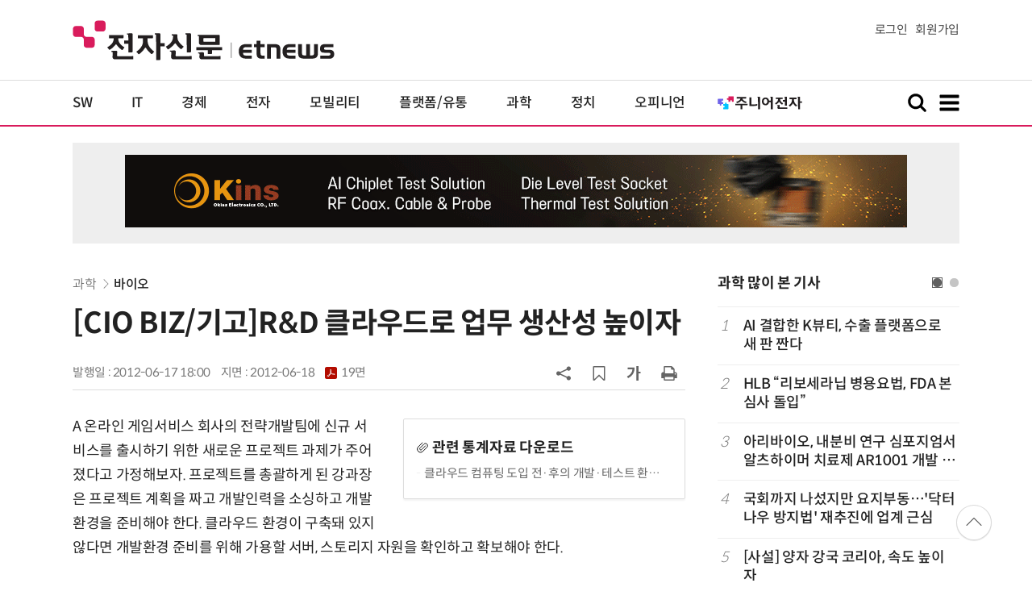

--- FILE ---
content_type: text/html; charset=UTF-8
request_url: https://www.etnews.com/201206150135
body_size: 53460
content:
<!DOCTYPE html>
<html lang="ko">
<head>
	<meta http-equiv="Content-Type" content="text/html; charset=UTF-8" />
	<meta name="viewport" content="width=device-width">
    <title>[CIO BIZ/기고]R&D 클라우드로 업무 생산성 높이자 - 전자신문</title>
	<link rel="canonical" href="https://www.etnews.com/201206150135" />
	<link rel="alternate" media="only screen and (max-width: 640px)"  href="https://m.etnews.com/201206150135">
	<meta http-equiv="Expires" content="-1">
    <meta http-equiv="Pragma" content="no-cache">
    <meta http-equiv="Cache-Control" content="no-cache">
    <meta http-equiv="X-UA-Compatible" content="IE=edge">
	<!--[if IE]><meta http-equiv='X-UA-Compatible' content='IE=edge,chrome=1'><![endif]-->
    <meta name="robots" content="all">
    <meta name="author" content="www.etnews.com">
    <meta name="copyright" content="Copyright &copy; Electronic Times Internet. All Right Reserved.">
    <meta name="keywords" content="전자신문,전자신문인터넷,Etnews,Etnews.com,뉴스,News,속보,방송,연예,통신,SW,바이오,소재,부품,과학,전자,자동차,경제,금융,산업,정책,글로벌,리포트,동영상,">
    <meta property="fb:app_id" content="1425291491111655">
	<meta name="format-detection" content="telephone=no">
	    <meta property="og:type" content="article" />
    <meta property="og:site_name" content="미래를 보는 창 - 전자신문">
    <meta property="og:url" content="https://www.etnews.com/201206150135?SNS=00002">
    <meta property="og:image" content="https://img.etnews.com/cms/uploadfiles/afieldfile/2012/06/15/289911_20120615134122_108_0001.jpg" />
    <meta property="og:title" content="[CIO BIZ/기고]R&amp;D 클라우드로 업무 생산성 높이자">
    <meta property="og:description" content="">
    <meta property="og:category" content="industry">
    <meta property="dable:image" content="https://img.etnews.com/cms/uploadfiles/thumbnail/2012/06/17/289911_20120615134122_108i.jpg">
	<meta property="dable:item_id" content="201206150135">
	<meta property="dable:author" content="안호천 기자">
    <meta name="twitter:card" content="summary_large_image">
    <meta name="twitter:url" content="https://www.etnews.com/201206150135?SNS=00001">
    <meta name="twitter:site" content="@imetnews">
    <meta name="twitter:image:src" content="https://img.etnews.com/cms/uploadfiles/afieldfile/2012/06/15/289911_20120615134122_108_0001.jpg">
    <meta name="twitter:title" content="[CIO BIZ/기고]R&amp;D 클라우드로 업무 생산성 높이자">
    <meta name="twitter:domain" content="etnews.com">
    <meta name="twitter:description" content="">
    <meta name="url" content="https://www.etnews.com/201206150135">
    <meta name="title" content="[CIO BIZ/기고]R&amp;D 클라우드로 업무 생산성 높이자">
    <meta name="description" content="미래를 보는 창 - 전자신문">
    <meta name="news_keywords" content="">
    <meta name="DC.date.issued" content="2012-06-17">
	<!-- aicon  추가-->
	<meta content="201206150135" property="aicon:item_id">
    <meta property="aicon:image" content="https://img.etnews.com/cms/uploadfiles/thumbnail/2012/06/17/289911_20120615134122_108i.jpg">
	<!-- 아이템 작성자(기자명) (필수) -->
	<meta content="안호천" property="aicon:author">
	<!-- 아이템 카테고리 -->
	<meta content="과학" property="article:section"> <!-- 메인 카테고리 (필수) -->
	<!-- 아이템 작성일(ISO 8601) (필수) -->
	<meta content="2012-06-17T18:00:00+09:00" property="article:published_time"> <!-- 예(한국시간 오후 1:20) -->
	<script>var ART_CODE = "201206150135";</script>
	<!-- Google Tag Manager -->
	<script id="et_tm_head">(function(w,d,s,l,i){w[l]=w[l]||[];w[l].push({'gtm.start':
	new Date().getTime(),event:'gtm.js'});var f=d.getElementsByTagName(s)[0],
	j=d.createElement(s),dl=l!='dataLayer'?'&l='+l:'';j.async=true;j.src=
	'https://www.googletagmanager.com/gtm.js?id='+i+dl;f.parentNode.insertBefore(j,f);
	})(window,document,'script','dataLayer','GTM-P8B2ZWL');</script>
	<!-- End Google Tag Manager -->
    <link rel="shortcut icon" href="https://img.etnews.com/2019/mobile_et/images/favicon.png" />
    <link rel="alternate" type="application/rss+xml" title="etnews.com [RSS]" href="http://rss.etnews.com/" />
	<link rel="stylesheet" type="text/css" href="https://img.etnews.com/2024/etnews/css/common.css?1769764797">
    <link rel="stylesheet" type="text/css" href="https://img.etnews.com/2024/etnews/css/view.css?1769764797"/>
    <link rel="stylesheet" type="text/css" href="https://img.etnews.com/2022/etnews/css/slick.css?1769764797"/>
	<script type="text/javascript"> var submenu_code = "";</script>
	<script type="text/javascript" src="https://img.etnews.com/2022/etnews/js/jquery-3.6.0.min.js"></script>
	<script type="text/javascript" src="https://www.etnews.com/static/js/common.js?1769764797" defer="" charset="utf-8"></script>
	<!--[if lt IE 9]>
	<script src="https://img.etnews.com/2016/etnews/js/html5shiv.js"></script>
	<![endif]-->
    <script type="text/javascript" src="https://img.etnews.com/2022/etnews/js/jquery.cookie.js"></script>
	<script type="text/javascript" src="/static/js/article.js?t=1769764797"></script>
	<script type="text/javascript" src="https://img.etnews.com/2022/etnews/js/slick.min.js"></script>
	<script type="text/javascript" src="https://compass.adop.cc/assets/js/adop/adopJ.js?v=14"></script>
	<script type="text/javascript">articleCount('201206150135', '', '');</script>
	<script type="text/javascript">articleCount2('201206150135', '', '', '3.145.12.82', 'Mozilla/5.0 (Macintosh; Intel Mac OS X 10_15_7) AppleWebKit/537.36 (KHTML, like Gecko) Chrome/131.0.0.0 Safari/537.36; ClaudeBot/1.0; +claudebot@anthropic.com)', '%2F201206150135');</script>
	<script type="text/javascript"> $(function(){ getRelated('201206150135'); }); </script>
	<script type="text/javascript" src="//send.mci1.co.kr/delivery/js/31681456/23055687568" async></script>
	<script type="text/javascript">
		document.querySelector('meta[name=referrer]');
	</script>
	<!-- Dable 스크립트 시작 / 문의 media@dable.io -->
	<script>
	(function(d,a,b,l,e,_) { d[b]=d[b]||function(){(d[b].q=d[b].q||[]).push(arguments)};e=a.createElement(l); e.async=1;e.charset='utf-8';e.src='//static.dable.io/dist/plugin.min.js'; _=a.getElementsByTagName(l)[0];_.parentNode.insertBefore(e,_); })(window,document,'dable','script'); dable('setService', 'etnews.com'); dable('sendLogOnce'); 
	</script>
	<!-- Dable 스크립트 종료 / 문의 media@dable.io -->

</head>
<body>
	<!-- Google Tag Manager (noscript) -->
	<noscript><iframe id="et_tm_body" src="https://www.googletagmanager.com/ns.html?id=GTM-P8B2ZWL" height="0" width="0" style="display:none;visibility:hidden"></iframe></noscript>
	<!-- End Google Tag Manager (noscript) -->
	<!-- 동영상ad -->
	<script src="//ad.doorigo.co.kr/cgi-bin/PelicanC.dll?impr?pageid=0Hvd&out=copy"></script>
  <!-- 헤더 부분 : 시작 -->
	<header>
      <div class="nav_head">
        <div class="wrap">
          <h1 class="logo"><a href="https://www.etnews.com" title="전자신문"><img src="https://img.etnews.com/2024/etnews/images/logo_etnews.svg"></a></h1>
          <div class="nav_member">
            <a href="https://member.etnews.com/member/login.html?return_url=https://www.etnews.com">로그인</a><a href="https://member.etnews.com/member/join_index.html">회원가입</a>
          </div>
        </div>
      </div>
			
      <nav>
        <div class="wrap">
          <h1 class="logo_scroll"><a href="https://www.etnews.com" title="전자신문"><img src="https://img.etnews.com/2024/etnews/images/logo_et.svg"></a></h1>
		  <div class="nav_article_title" id="scroll_title"></div>
          <ul class="nav" id="scroll_nav">
            <li><a href="https://www.etnews.com/news/section.html?id1=04">SW</a></li>
            <li><a href="https://www.etnews.com/news/section.html?id1=03">IT</a></li>
            <li><a href="https://www.etnews.com/news/section.html?id1=02">경제</a></li>
            <li><a href="https://www.etnews.com/news/section.html?id1=06">전자</a></li>
            <li><a href="https://www.etnews.com/news/section.html?id1=17">모빌리티</a></li>
            <li><a href="https://www.etnews.com/news/section.html?id1=60">플랫폼/유통</a></li>
   		    <li><a href="https://www.etnews.com/news/section.html?id1=20">과학</a></li>
            <li><a href="https://www.etnews.com/news/section.html?id1=22">정치</a></li>
            <li><a href="https://www.etnews.com/news/opinion.html">오피니언</a></li>
			<li class="outlink"><a href="https://jr.etnews.com/" target="_blank"><img src="https://img.etnews.com/2024/junior/images/logo_jr_menu.svg"></a></li>
          </ul>
          <div class="search_and_fullmenu">
            <div class="fullmenu_button">
              <a href="javascript:void(0)" class="search_show" id="search_show">
                <img class="search_btn search_show" src="https://img.etnews.com/2024/etnews/images/search.svg" alt="검색창 열기">
              </a>
              <a href="javascript:void(0)" class="search_hide" id="search_hide">
                <img class="close_btn2 search_hide" src="https://img.etnews.com/2024/etnews/images/remove.svg" alt="전체 메뉴 닫기">
              </a>
            </div>

            <div class="fullmenu_button">
              <a href="javascript:void(0)" class="menu_show" id="menu_show">
                <img class="fullmenu_btn menu_show" src="https://img.etnews.com/2024/etnews/images/reorder.svg" alt="전체 메뉴 열기">
              </a>
              <a href="javascript:void(0)" class="menu_hide" id="menu_hide">
                <img class="close_btn menu_hide" src="https://img.etnews.com/2024/etnews/images/remove.svg" alt="전체 메뉴 닫기">
              </a>
            </div>

          </div>
        </div>
      </nav>

      <!-- 검색박스 -->
      <section class="search_wrap">
        <div class="searchbox">
          <form action="https://search.etnews.com/etnews/search.html" method="get">
            <input type="search" required="" class="searchbox-input" name="kwd" id="search_kwd" placeholder="검색어를 입력하세요">
            <input type="submit" value="" class="searchbox-submit">
          </form>
        </div>
      </section>
      <!-- //검색박스 -->

      <!-- 전체메뉴박스 -->
      <section class="fullmenu_wrap">
        <nav class="fullmenu_nav">
          <div class="fullmenu">
			<ul>
				<li class="title"><a href="https://news.etnews.com" target="_blank">뉴스</a></li>
			    <li><a href="https://www.etnews.com/news/section.html">속보</a></li>
			    <li><a href="https://www.etnews.com/news/section.html?id1=04">SW</a></li>
			    <li><a href="https://www.etnews.com/news/section.html?id1=03">IT</a></li>
			    <li><a href="https://www.etnews.com/news/section.html?id1=02">경제</a></li>
			    <li><a href="https://www.etnews.com/news/section.html?id1=06">전자</a></li>
			    <li><a href="https://www.etnews.com/news/section.html?id1=17">모빌리티</a></li>
			    <li><a href="https://www.etnews.com/news/section.html?id1=60">플랫폼/유통</a></li>
			    <li><a href="https://www.etnews.com/news/section.html?id1=20">과학</a></li>
			</ul>
			<ul>
				<li class="title">&nbsp;</li>
			    <li><a href="https://www.etnews.com/news/section.html?id1=22">정치</a></li>
			    <li><a href="https://www.etnews.com/news/opinion.html">오피니언</a></li>
			    <li><a href="https://www.etnews.com/news/section.html?id1=12">국제</a></li>
			    <li><a href="https://www.etnews.com/news/section.html?id1=25">전국</a></li>
			    <li><a href="https://www.etnews.com/news/section.html?id1=15">스포츠</a></li>
			    <li><a href="https://www.etnews.com/news/series.html?id=1">특집</a></li>
			    <li><a href="https://www.etnews.com/news/series.html?id=3">연재</a></li>
			</ul>
			<ul>
				<li class="title">라이프</li>
				<li><a href="https://www.etnews.com/news/section.html?id1=09&id2=091">연예</a></li>
				<li><a href="https://www.etnews.com/news/section.html?id1=09&id2=996">포토</a></li>
				<li><a href="https://www.etnews.com/news/section.html?id1=09&id2=096">공연전시</a></li>
				<li><a href="https://www.etnews.com/news/section.html?id1=09&id2=992">생활문화</a></li>
				<li><a href="https://www.etnews.com/news/section.html?id1=09&id2=093">여행/레저</a></li>
			</ul>
			<ul>
				<li class="title">비주얼IT</li>
				<li><a href="https://www.etnews.com/news/issue_analysis.html">이슈플러스</a></li>
				<li><a href="https://www.etnews.com/news/aistudio.html">AI 스튜디오</a></li>
				<li><a href="https://www.etnews.com/news/etstudio.html">Hot 영상</a></li>
				<li><a href="https://www.etnews.com/news/photonews.html">뷰포인트</a></li>
				<li><a href="https://www.etnews.com/stats/list_stats.html">인포그래픽</a></li>
			</ul>
			<ul>
				<li class="title">부가서비스</li>
				<li><a href="https://conference.etnews.com/" target="_blank">Conference</a></li>
				<li><a href="https://www.allshowtv.com/" target="_blank">allshowTV</a></li>
				<li><a href="https://www.etnews.com/ict" target="_blank">시사용어</a></li>
				<li><a href="https://pdf.etnews.com/" target="_blank">PDF서비스</a></li>
			</ul>
			<ul class="scrap_menu_ul">
				<li class="title">서비스안내</li>
				<li><a href="https://info.etnews.com/sub_2_1.html" target="_blank" title="새창으로">신문구독신청</a></li>
				<li><a href="https://info.etnews.com/sub_2_2.html">콘텐츠구매</a></li>
				<li><a href="http://leadersedition.etnews.com/intro/info.aspx" target="_blank" title="새창으로">초판서비스</a></li>
				<li class="title">회원서비스</li>
				<li><a href="https://www.etnews.com/pages/bookmark.html" title="내 스크랩으로 이동">내 스크랩</a></li>
			</ul>
			<ul>
				<li class="title">이용안내</li>
			    <li><a href="https://info.etnews.com/sub_3_1_1.html" target="_blank">지면광고안내</a></li>
			    <li><a href="https://info.etnews.com/sub_3_2.html" target="_blank">행사문의</a></li>
			    <li><a href="https://info.etnews.com/sub_3_3.html" target="_blank">통합마케팅 상품 안내</a></li>
			    <li><a href="https://info.etnews.com/sub_3_4.html" target="_blank">이용약관</a></li>
			    <li><a href="https://info.etnews.com/sub_3_5.html" target="_blank">개인정보취급방침</a></li>
			    <li><a href="https://info.etnews.com/sub_3_6.html" target="_blank">고충처리</a></li>
			</ul>
			<ul>
				<li class="title">회사소개</li>
			    <li><a href="https://info.etnews.com/sub_1_1_1.html" target="_blank">전자신문</a></li>
			    <li><a href="https://info.etnews.com/sub_1_2.html" target="_blank">전자신문인터넷</a></li>
			    <li><a href="https://info.etnews.com/sub_1_3_2.html" target="_blank">연혁</a></li>
			    <li><a href="https://info.etnews.com/sub_1_4.html" target="_blank">CI소개</a></li>
			    <li><a href="https://info.etnews.com/sub_1_5.html" target="_blank">회사위치</a></li>
			</ul>          </div>
        </nav>
      </section>
       <!-- //전체메뉴박스 -->
	  <div class="progress-container">
		<div class="progress-bar" id="pageBar"></div>
	  </div>
    </header>
  <!-- 헤더 부분 : 끝 -->
  <!-- 여기부터 콘텐츠 부분 1213-->
	<div class="ad_article_top_full">
			<iframe width="970" height="90" src="https://www.etnews.com/tools/refresh_script.html?duration=30&src=%2F%2Fyellow.contentsfeed.com%2FRealMedia%2Fads%2Fadstream_jx.ads%2Fetnews.com%2Fdetail%40Top1" scrolling="no"></iframe>
	</div>
  <main>
    <div class="wrap flex">

      <!-- col_left -->
      <div class="col_left">
        <article itemtype="http://schema.org/Article">
          <div class="article_header" >
            <div class="breadcrumb">
              <a href="/news/section.html?id1=20">과학</a>		              <a href="/news/section.html?id1=20&id2=042">바이오</a>					</div>
            <h2 id="article_title_h2" itemtype="headline">[CIO BIZ/기고]R&D 클라우드로 업무 생산성 높이자</h2>
            <div class="timewrap">
              <div class="time">
                <time>발행일 : 2012-06-17 18:00</time>
				<time>지면 : <a href="https://pdf.etnews.com/pdf_today.html?ymd=20120618#p19" title="2012-06-18자 PDF 보기" target="_blank">2012-06-18 <span>19면</span></a></time>
              </div>
              <!-- acc_nav -->
              <div class="acc_nav">
                <div class="acc_nav_btn btn_sns">
                  <img src="https://img.etnews.com/2024/etnews/images/share.svg">
                </div>

                <!-- dropdown::SNS -->
                <div class="dropdown" id="bt_share_sns">
                  <strong>공유하기</strong>
				  <button class="dropdown_close"><img src="https://img.etnews.com/2024/etnews/images/remove_thin.svg"></button>
				  <a href="javascript:void(0);" onclick="window.open('https://www.facebook.com/sharer.php?u=https%3A%2F%2Fwww.etnews.com%2F201206150135%3FSNS%3D00002','fbwin','width=1000,height=500'); return false;" title="페이스북 공유하기">
                    <span><img src="https://img.etnews.com/2024/etnews/images/sns_facebook.svg"></span>
                    <p>페이스북</p>
                  </a>
                  <a href="https://www.etnews.com/tools/redirect_sns.html?p=twitter&pos=2&url=https%3A%2F%2Fwww.etnews.com%2F201206150135%3FSNS%3D00001&text=%5BCIO+BIZ%2F%EA%B8%B0%EA%B3%A0%5DR%26D+%ED%81%B4%EB%9D%BC%EC%9A%B0%EB%93%9C%EB%A1%9C+%EC%97%85%EB%AC%B4+%EC%83%9D%EC%82%B0%EC%84%B1+%EB%86%92%EC%9D%B4%EC%9E%90"  title="X 공유하기" class="share_twitter" target="_blank">
                    <span><img src="https://img.etnews.com/2024/etnews/images/sns_x.svg"></span>
                    <p>X(트위터)</p>
                  </a>
                  <a href="javascript:void(0);" onclick="login_chk('https://www.etnews.com/201206150135')" title="메일 보내기">
                    <span><img src="https://img.etnews.com/2024/etnews/images/sns_email.svg"></span>
                    <p>메일</p>
                  </a>
                  <a href="javascript:void(0);" title="URL 복사하기" id="btn_url_copy">
                    <span><img src="https://img.etnews.com/2024/etnews/images/sns_url.svg"></span>
                    <p>URL 복사</p>
                  </a>
				  <input type="hidden" name="copy_article_url" id="cp_url" value="https://www.etnews.com/201206150135">
                </div>
                 <!-- //dropdown::SNS -->

                <div class="acc_nav_btn"><button class="btn_bookmark" data-id="201206150135" title="스크랩"><img src="https://img.etnews.com/2024/etnews/images/bookmark.svg"></button></div>
                <div class="acc_nav_btn btn_ga">
                  <img src="https://img.etnews.com/2024/etnews/images/ga.svg">
                </div>
                 <!-- dropdown::글자크기 -->
                <div class="dropdown" id="bt_font_size">
                  <strong>글자크기 설정</strong>
				  <button class="dropdown_close"><img src="https://img.etnews.com/2024/etnews/images/remove_thin.svg"></button>
                  <a href="javascript:void(0);" onclick="changeFontSize('dec'); return false;" title="글자 작게" class="fs_small">
                    <span>가</span>
                    <p>작게</p>
                  </a>
				  <a href="javascript:void(0);" onclick="changeFontSize('default'); return false;" title="글자 보통" class="fs_default">
				    <span>가</span>
				    <p>보통</p>
				  </a>
                  <a href="javascript:void(0);" onclick="changeFontSize('inc'); return false;" title="글자 크게" class="fs_big">
                    <span>가</span>
                    <p>크게</p>
                  </a>
                </div>
                <!-- //dropdown::글자크기 -->

                <div class="acc_nav_btn"><a href="javascript:void(0);" onclick="print()" title="인쇄하기" class="news_print"><img src="https://img.etnews.com/2024/etnews/images/print.svg"></a></div>
              </div>
              <!-- //acc_nav -->
            </div>
          </div>

          <div class="article_body " itemprop="articleBody" id="articleBody">
<!-- 자료 다운로드 -->            <span class="attach">              <strong><i><img src="https://img.etnews.com/2024/etnews/images/clip.svg"></i>관련 통계자료 다운로드</strong>              <a href="/stats/detail_stats.html?id=36811" target="_blank" title="새 창으로 열기">클라우드 컴퓨팅 도입 전·후의 개발·테스트 환경 변화</a>            </span>            <!-- //자료 다운로드 -->
<p>
A 온라인 게임서비스 회사의 전략개발팀에 신규 서비스를 출시하기 위한 새로운 프로젝트 과제가 주어졌다고 가정해보자. 프로젝트를 총괄하게 된 강과장은 프로젝트 계획을 짜고 개발인력을 소싱하고 개발환경을 준비해야 한다. 클라우드 환경이 구축돼 있지 않다면 개발환경 준비를 위해 가용할 서버, 스토리지 자원을 확인하고 확보해야 한다.
</p>
<figure class="article_image"><a href="/tools/image_popup.html?v=[base64]" border="0" target="_blank" alt="새창 이미지확대보기"><img  src="https://img.etnews.com/cms/uploadfiles/afieldfile/2012/06/15/289911_20120615134122_108_0001.jpg" alt="[CIO BIZ/기고]R&amp;D 클라우드로 업무 생산성 높이자" style="cursor:pointer;" itemprop="image" /></a></figure>
<p>또 서버 운용체계(OS) 설치, 필요한 미들웨어 소프트웨어(SW) 설치 및 구성뿐만 아니라 네트워크·보안·스토리지 장비의 설치와 준비가 필요하다. 이러한 수작업 형태의 개발 환경을 구축하는 데 필요한 시간은 보통 4주에서 12주가량이다. 개발자가 애플리케이션을 구축하고 배포할 목적의 보안 준수 소프트웨어를 구축하기 위해서는 시간이 추가로 필요하다. IT 환경 관리를 위해 고도로 숙련된 관리자(OS, DBMS, 웹애플리케이션서버(WAS), 스토리지, 네트워크 보안 당당자 등)를 투입해야 한다.<br />
<br />
◇클라우드 도입 검토하는 R&D부서 증가=앞서 열거한 준비 과정들이 클라우드 컴퓨팅 환경에서는 대폭 간소화된다. 우선 데이터센터 IT 운영팀에서 서비스하는 `포털시스템`에 접속해 서비스 신청 화면에 프로젝트 기간을 입력한다. 필요한 하드웨어(HW) 및 SW 종류를 선택하고 필요한 자원의 소요 수량을 입력한 후 서비스 신청을 하면 된다. 서비스 신청 후 1시간 이내에 개발 환경에 필요한 플랫폼이 준비됐다는 메일을 받게 된다. 강과장 팀의 개발자들은 메일에 쓰여진 시스템의 ID·패스워드 정보로 개발 플랫폼에 접속해 개발 작업을 시작할 수 있다.<br />
<br />
기업의 독자적인 기술을 연구하고 개발하는 연구개발(R&D) 부서마저도 왜 클라우드를 선택하고 있을까. 세계적으로 클라우드 컴퓨팅 열풍이 불면서 클라우드가 빠르게 확산되고 있는 추세다. 최근 IBM 클라우드 연구보고서에 따르면 클라우드 도입으로 비즈니스 모델을 혁신하려는 기업이 2015년까지 약 2배 증가할 것으로 전망된다.<br />
<br />
이미 많은 기업들에서 현업과 재무부서 주도로 다양한 업무 분야에 클라우드를 적극 도입하고 있다. 최근에는 소수 전문가의 특정분야로 여겨졌던 R&D 부서에서도 SW와 HW의 활용률을 높이고 보안과 협업 향상을 위해 클라우드 서비스 도입을 적극 검토하기 시작했다.<br />
<br />
◇비용절감 및 협업을 통한 생산성 향상 기대=R&D 분야에 클라우드가 적극 검토, 도입되는 이유는 다음과 같이 정리할 수 있다.<br />
<br />
첫 번째는 비용 효과 때문이다. 클라우드 환경은 부서나 프로젝트 별로 중복 투자되고 관리나 사용률 파악이 힘들었던 고가의 R&D용 서버와 SW를 통합해 제공한다. 이를 통해 중복 투자를 줄이고 핵심적인 부분에 투자를 집중할 수 있게 한다.<br />
<br />
클라우드 도입을 위한 초기 투자가 필요하기는 하지만 클라우드 도입 전후를 비교해 보면 IT 투자비용을 30~40% 줄일 수 있는 것으로 조사되고 있다. 또 엔지니어가 어떤 프로그램을 얼마나 사용하였는지를 일목요연하게 파악할 수 있어 불필요한 비용을 줄일 수도 있다. 뿐만 아니라 새로운 비즈니스 환경에 유연하게 대응할 수 있는 기반을 마련할 수 있다. 기업들이 클라우드를 도입할 경우 대부분 1~2년 내에 투자수익률(ROI)을 달성하며, 일부 기업의 경우엔 5~6개월 만에 ROI를 내는 경우도 있다.<br />
<br />
두 번째는 협업을 통한 생산성 향상이다. 클라우드를 도입하면 부서별로 보유하던 IT 자원보다 훨씬 더 많은 자원을 쓸 수 있다. 결과적으로 생산성을 높이고 연구 및 개발 기간은 획기적으로 단축할 수 있다.<br />
<br />
클라우드 환경에서는 검색과 공유가 쉬워져 부서 내 그리고 엔지니어간 협업 환경을 조성할 수 있다. 엔지니어들은 장소와 시간에 구애받지 않고 웹 접속이 가능한 곳이라면 어디서든 작업을 실행·확인할 수 있다. 세계 곳곳의 엔지니어들과 언제라도 공동작업을 진행할 수 있다. 고가의 인력과 자원을 통해 산출된 결과물에 대해 통합 관리나 버전 관리가 가능한 환경을 제공함으로써 연구원의 생산성 향상에 도움을 준다. 또 PC 지급, 설치, 고장, 수리 등과 같은 개인 업무 효율성을 저해하는 각종 문제 해결에도 도움이 된다.<br />
<br />
엔지니어링 소프트웨어 회사인 미국의 엑사 코퍼레이션(Exa Corporation)은 IBM 데이터센터에 있는 HPC(고성능 컴퓨팅) 클라우드 서비스를 활용해 자사의 유체역학 시뮬레이션 소프트웨어를 연구자들에게 클라우드 방식으로 제공함으로써 수익성을 극대화하고 있다.<br />
<br />
◇R&D부서의 보안 이슈 해결=마지막으로 R&D 부서에서 가장 중요시하는 보안 강화 부분이다. 실제로 대부분의 기업들이 R&D 부서와 결과물들을 외부에 두는 것을 꺼려한다. 일각에서는 클라우드 도입의 가장 큰 걸림돌로 보안 문제를 꼽기도 한다. 하지만 이와 반대로 클라우드 도입으로 핵심 문서 유출 우려가 높은 R&D 부서의 보안을 한층 더 강화하고, 문서 유출 및 각종 보안 사고를 사전에 예방할 수 있다.<br />
<br />
R&D 부서는 세미나와 출장 등에 노트북을 휴대하는 경우가 많아 각종 데이터 분실 및 임의 유출에 대한 잠재적 문제가 항상 존재한다. 하지만 클라우드 환경을 구축할 경우 회사의 보안 정책을 개인에게 맡기는 것이 아니라 전사적으로 일괄 적용함으로써 `클린 PC` 기반을 마련하고, 퇴직 및 부서이동 등에 따른 개인 자산 유실을 최소화할 수 있다.<br />
<br />
실례로 포항공대(포스텍) 철강대학원은 데스크톱 클라우드를 도입함으로써 각 집단이 보유한 컴퓨팅 자원을 서로 유연하게 활용하고 있다. 개별 PC에서 관리하던 교수 및 연구원들의 연구자료를 중앙 서버에 보관 및 관리할 수 있게 되어 데이터의 중앙 집중화가 가능해졌고, 이에 자료의 효율적인 활용과 보안 유지가 가능해졌다. 또한 국내 유수의 화장품 회사 역시 R&D 부서를 위한 클라우드를 구축해 보안을 강화하는 동시에 연구원들의 협업 방식에도 스마트한 변화를 가져오고 있다.<br />
<br />
클라우드는 IT 인프라를 새로운 방식으로 관리할 수 있으며, 경제적인 측면은 물론 생산성 및 업무효율 향상, 보안 강화 등 많은 혜택을 기대할 수 있다는 점에서 주목되고 있다. 특히 R&D 분야의 IT 인프라 분산 정도는 PC 환경만큼이나 심각하다. R&D 효율을 높이기 위해서 어느 때보다 통합과 표준화, 자동화에 기반한 클라우드 도입이 절실하다.<br />
<br />
<span id='newsroom_etview_promotion' class='ad_newsroom1234'></span>주은심 한국IBM 클라우드사업총괄 전무 cpsjes@kr.ibm.com<br />
<br />
클라우드 컴퓨팅 도입 전·후의 개발·테스트 환경 변화
</p>

		  </div>

			<!--- 연관기사  -->
			<div id="layerRelated"></div>
			<!--- //연관기사 -->
        </article>
        <!-- 기자 -->
        <div class="reporter_info">
          <ul>
            <li>
              <figure>
                <img src="https://img.etnews.com/news/reporter/2024/07/03/cms_temp_reporter_03163200121027.png" alt="기자 이미지">
              </figure>
              <div class="text">
                <strong>안호천 기자<a href="/news/reporter_list.html?id=232">기사 더보기<span class="more_gt"><img src="https://img.etnews.com/2024/etnews/images/gt_regular.svg"></span></a></strong>
			<p class="related"><a href="/20251218000246">[데스크라인]기업 최대 적 '불확실성'</a></p>

              </div>
            </li>
          </ul>
        </div>
		<!-- 기자 -->
		<div id="AnyMindavs" style="padding-bottom:40px;"></div>
		<div class="ad_text">
			<ul class="related_news">
				<li><script type="text/javascript" src="https://yellow.contentsfeed.com/RealMedia/ads/adstream_jx.ads/etnews.com/HotContents@x01" ></script></li>
				<li><script type="text/javascript" src="https://yellow.contentsfeed.com/RealMedia/ads/adstream_jx.ads/etnews.com/HotContents@x02" ></script></li>
				<li><script type="text/javascript" src="https://yellow.contentsfeed.com/RealMedia/ads/adstream_jx.ads/etnews.com/HotContents@x03" ></script></li>
			</ul>
		</div>		<div class="ad_300x250">
			<script src="https://media.adpnut.com/cgi-bin/PelicanC.dll?impr?pageid=01kr&out=script"></script>
		</div>
		<div class="ad_300x250">
			<script src="https://media.adpnut.com/cgi-bin/PelicanC.dll?impr?pageid=01kq&out=script"></script>
		</div>
		<!-- 컨퍼런스 광고 2줄-->
		<div class="ad_text">
			<ul >
				<li><script type="text/javascript" src="https://yellow.contentsfeed.com/RealMedia/ads/adstream_jx.ads/etnews.com/detail@x60" ></script></li>
				<li><script type="text/javascript" src="https://yellow.contentsfeed.com/RealMedia/ads/adstream_jx.ads/etnews.com/detail@x61" ></script></li>
			</ul>
		</div>
		<!-- 컨퍼런스 광고 2줄-->
	<div class="clearfix" id="banner_hns"><!-- HNS 에이치엔에스커뮤니케이션-->
		<div class="ad_300x250">		
			<ins class='adsbyadop' _adop_zon = '9cada4ff-ac10-408d-9ee4-9d3c47214b37' _adop_type = 're' style='display:inline-block;width:300px;height:250px;' _page_url=''></ins>
		</div>
		<div class="ad_300x250">
			<ins class='adsbyadop' _adop_zon = '2782b303-7d46-4f62-bf1c-d8194d4d9ad2' _adop_type = 're' style='display:inline-block;width:300px;height:250px;' _page_url=''></ins>
		</div>
	</div>		<script src="//ad.doorigo.co.kr/cgi-bin/PelicanC.dll?impr?pageid=0F2V&out=script"></script>	<div class="clearfix" style="margin-top:40px">
		<div class="ad_300x250">
			<iframe width="300" height="250" src="//ad.ad4989.co.kr/cgi-bin/PelicanC.dll?impr?pageid=0GTY&out=iframe" allowTransparency = "true" marginwidth="0" marginheight="0" hspace="0" vspace="0" frameborder="0" scrolling="no" sandbox="allow-same-origin allow-scripts allow-forms allow-top-navigation allow-popups allow-modals allow-top-navigation-by-user-activation allow-popups-to-escape-sandbox"></iframe>
		</div>
		<div class="ad_300x250">
			<iframe width="300" height="250" src="//ad.ad4989.co.kr/cgi-bin/PelicanC.dll?impr?pageid=0GTZ&out=iframe" allowTransparency = "true" marginwidth="0" marginheight="0" hspace="0" vspace="0" frameborder="0" scrolling="no" sandbox="allow-same-origin allow-scripts allow-forms allow-top-navigation allow-popups allow-modals allow-top-navigation-by-user-activation allow-popups-to-escape-sandbox"></iframe>
		</div>
	</div>
	  <!-- 전자신문 댓글시스템 가져오기-->

	  </div>
      <!-- //col_left -->
      <!-- //aside_wrap -->
      <div class="aside_wrap">

        <!-- topnews -->
        <aside class="topnews">
          <h3>과학 많이 본 기사</h3>
          <!-- slider -->
          <div class="slider">
            <ul class="single-item" id="topnews">
              <li class="active">
                <ol>
                  <li><i>1</i><a href="https://www.etnews.com/20260128000293">AI 결합한 K뷰티, 수출 플랫폼으로 새 판 짠다</a></li>
                  <li><i>2</i><a href="https://www.etnews.com/20260129000476">HLB “리보세라닙 병용요법, FDA 본심사 돌입”</a></li>
                  <li><i>3</i><a href="https://www.etnews.com/20260129000391">아리바이오, 내분비 연구 심포지엄서 알츠하이머 치료제 AR1001 개발 전략 발표</a></li>
                  <li><i>4</i><a href="https://www.etnews.com/20260128000300">국회까지 나섰지만 요지부동…'닥터나우 방지법' 재추진에 업계 근심</a></li>
                  <li><i>5</i><a href="https://www.etnews.com/20260129000328">[사설] 양자 강국 코리아, 속도 높이자</a></li>
                </ol>
              </li>
              <li class="active">
                <ol>                  <li><i>6</i><a href="https://www.etnews.com/20260127000333">현대ADM바이오, 난치병 치료제 '페니트리움' 임상 돌입… “가짜 내성 잡는다”</a></li>
                  <li><i>7</i><a href="https://www.etnews.com/20260127000337">[사설] 연구 데이터 다 공개하면 누가 참여하겠는가</a></li>
                  <li><i>8</i><a href="https://www.etnews.com/20260128000114">비만 아니어도 위험…2030췌장암, '과체중'부터 발병률 39%↑</a></li>
                  <li><i>9</i><a href="https://www.etnews.com/20260130000226">R&D 예타 폐지 법안 국회 통과에 각계 반색...“기술혁신 역량 높이는 전환점”</a></li>
                  <li><i>10</i><a href="https://www.etnews.com/20260127000411">KAIST, 초고해상도 저전력 적색 마이크로 LED 개발</a></li>
                </ol>
              </li>
              
            </ul>
            <script type="text/javascript">
              $(document).ready(function(){ $('#topnews').slick({	arrows:false,dots: true, autoplay: false, infinite: true, autoplaySpeed:5000, cssEase: 'linear'});});
            </script>
          </div>
          <!-- //slider -->
        </aside>
        <!-- //topnews -->
			<!-- 주요행사 -->
            <aside class="event">
              <h3><a href="https://conference.etnews.com" target="_blank">주요 행사 <span class="more_gt">&#10095;</span></a></h3>
              <!-- slider -->
              <div class="slider">
                <ul class="single-item" id="event">
                  <li class="active">
                    <a href="https://conference.etnews.com/conf_info.html?uid=462" target="_blank">
                      <figure>
                        <img src="https://img.etnews.com/photo_main/conference/2026/01/02/cms_conference_list_02175824054847.jpg" alt="주요행사 이미지">
                      </figure>
                      <div class="text">
                        <strong>바이브 코딩으로 익히는 파이썬 업무 자동화 with Cursor</strong>
                      </div>
                    </a>
                  </li>
                  <li class="active">
                    <a href="" target="_blank">
                      <figure>
                        <img src="https://img.etnews.com/photo_main/conference/2026/01/25/cms_conference_list_25234204060920.jpg" alt="주요행사 이미지">
                      </figure>
                      <div class="text">
                        <strong>2026 무라타 로보틱스 웨비나 : Sensing & Movement Redefined</strong>
                      </div>
                    </a>
                  </li>
                  <li class="active">
                    <a href="https://conference.etnews.com/conf_info.html?uid=464" target="_blank">
                      <figure>
                        <img src="https://img.etnews.com/photo_main/conference/2026/01/26/cms_conference_list_26110822375144.jpg" alt="주요행사 이미지">
                      </figure>
                      <div class="text">
                        <strong>`n8n`, 나의 첫 번째 업무 자동화 AI 파트너 - 칼퇴 가능한 노코드 자동화 실전 워크숍</strong>
                      </div>
                    </a>
                  </li>
                  <li class="active">
                    <a href="https://www.sek.co.kr/2026/security" target="_blank">
                      <figure>
                        <img src="https://img.etnews.com/photo_main/conference/2026/01/19/cms_conference_list_19152849641056.png" alt="주요행사 이미지">
                      </figure>
                      <div class="text">
                        <strong>시큐리티 메가비전 2026(Security MEGAVISION 2026</strong>
                      </div>
                    </a>
                  </li>
                  <li class="active">
                    <a href="https://conference.etnews.com/conf_info.html?uid=466" target="_blank">
                      <figure>
                        <img src="https://img.etnews.com/photo_main/conference/2026/01/02/cms_conference_list_02172437348063.jpg" alt="주요행사 이미지">
                      </figure>
                      <div class="text">
                        <strong>노코드 Dify와 MCP로 구현하는 AI 에이전트 업무 자동화 1-day 워크숍</strong>
                      </div>
                    </a>
                  </li>
                  <li class="active">
                    <a href="" target="_blank">
                      <figure>
                        <img src="https://img.etnews.com/photo_main/conference/2026/01/25/cms_conference_list_25234351653076.jpg" alt="주요행사 이미지">
                      </figure>
                      <div class="text">
                        <strong>AI 시대, 2026 글로벌 HR 트렌드와 전략적 대응 방안</strong>
                      </div>
                    </a>
                  </li>
                  <li class="active">
                    <a href="https://conference.etnews.com/conf_info.html?uid=467" target="_blank">
                      <figure>
                        <img src="https://img.etnews.com/photo_main/conference/2026/01/07/cms_conference_list_07101818869195.jpg" alt="주요행사 이미지">
                      </figure>
                      <div class="text">
                        <strong>코딩 몰라도 OK! ‘바이브 코딩’으로 웹/앱 제작 워크숍(초급반/중급반) with Cursor + n8n</strong>
                      </div>
                    </a>
                  </li>
                  <li class="active">
                    <a href="https://www.ciosummit.co.kr/" target="_blank">
                      <figure>
                        <img src="https://img.etnews.com/photo_main/conference/2025/12/08/cms_conference_list_08100105362329.png" alt="주요행사 이미지">
                      </figure>
                      <div class="text">
                        <strong>CIO Summit 2026</strong>
                      </div>
                    </a>
                  </li>
                </ul>
                <script type="text/javascript">
                  $(document).ready(function(){ $('#event').slick({	arrows:false,dots: true, autoplay: true, infinite: true, autoplaySpeed:5000, cssEase: 'linear'});});
                </script>
              </div>
              <!-- //slider -->
              
            </aside>

            <!-- //주요행사 -->

        <!-- 비즈플러스 -->
        <aside class="mostview">
          <h3>BIZPLUS</h3>
          <ul class="text_list">
            
			<li>
              <div class="text">
                <strong><a href="https://www.etnews.com/20260119000054">AI가 결정권을 갖는 시대, 기업의 생존전략은?… 'AI 커머스 아키텍처 컨퍼런스 2026' 2월 4일 개최</a></strong>
              </div>
            </li>
		  </ul>
        </aside>
        <!-- //비즈플러스 -->
	  <aside class="ad_300x600">
		<iframe width="300" height="600" src="https://www.etnews.com/tools/refresh_script.html?refresh=true&amp;src=%2F%2Fyellow.contentsfeed.com%2FRealMedia%2Fads%2Fadstream_jx.ads%2Fetnews.com%2Fdetail%40Right3" frameborder="0" marginwidth="0" marginheight="0" scrolling="no"></iframe>
      </aside>
             <!-- HOT영상2 -->
            <aside class="shortform2">
              <h3><a href="https://www.etnews.com/news/etstudio.html">HOT 영상 <span class="more_gt">&#10095;</span></a></h3>
              <!-- slider -->
              <div class="slider">
                <ul class="single-item" id="shortform2">
                  <li class="active">
                    <a href="https://www.etnews.com/20260129000331">
                      <figure>
                        <img src="https://img.etnews.com/news/article/2026/01/29/news-p.v1.20260129.a7e6c2e9bb7a4f3dbfea68d4dd6aee34_T1.png" alt="주요행사 이미지">
                      </figure>
                      <div class="text">
                        <strong>술 취한 아버지, 6살 아들을 24m 높이 창문서 내려보냈다</strong>
                      </div>
                    </a>
                  </li>
                  <li class="active">
                    <a href="https://www.etnews.com/20260128000312">
                      <figure>
                        <img src="https://img.etnews.com/news/article/2026/01/28/news-p.v1.20260128.4ac9e9c2f3504cc797a78a977f188c17_T1.jpg" alt="주요행사 이미지">
                      </figure>
                      <div class="text">
                        <strong>사람 동작 1천 시간 학습…엉덩이·발까지 쓰는 로봇</strong>
                      </div>
                    </a>
                  </li>
                  <li class="active">
                    <a href="https://www.etnews.com/20260128000473">
                      <figure>
                        <img src="https://img.etnews.com/news/article/2026/01/28/news-p.v1.20260128.025c2e1c8eee423e92a3e6dd16a833e6_T1.jpg" alt="주요행사 이미지">
                      </figure>
                      <div class="text">
                        <strong>“용접부터 코딩까지 직접… 현실판 토니 스타크가 만든 '아이언맨 슈트'</strong>
                      </div>
                    </a>
                  </li>
                  <li class="active">
                    <a href="https://www.etnews.com/20260127000258">
                      <figure>
                        <img src="https://img.etnews.com/news/article/2026/01/27/news-p.v1.20260127.cfba54adbfdb4aaf844a989bfa95067c_T1.png" alt="주요행사 이미지">
                      </figure>
                      <div class="text">
                        <strong>불 속으로 돌진… 섭씨 200도 불길 견디는 드론 등장</strong>
                      </div>
                    </a>
                  </li>
                </ul>
                <script type="text/javascript">
                  $(document).ready(function(){ $('#shortform2').slick({	arrows:false,dots: true, autoplay: true, infinite: true, autoplaySpeed:5000, cssEase: 'linear'});});
                </script>
              </div>
              <!-- //slider -->
            </aside>
            <!-- //HOT영상2 -->

		<aside class="ad_300x250">
			<ins class="adsbyaiinad" data-aiinad-inv="23086344105"></ins>
		</aside>
		<aside class="ad_300x250" id="banner_hns_right">
			<ins class='adsbyadop' _adop_zon = 'f353bfb7-8001-4beb-b894-d382d723c423' _adop_type = 're' style='display:inline-block;width:300px;height:250px;' _page_url=''></ins>
		</aside>
		<aside class="ad_300x250">
			<!-- Begin Dable 우측_리스트 / For inquiries, visit http://dable.io -->
			<div id="dablewidget_V7KBO3bo" data-widget_id="V7KBO3bo">
			<script>
			(function(d,a,b,l,e,_) {
			if(d[b]&&d[b].q)return;d[b]=function(){(d[b].q=d[b].q||[]).push(arguments)};e=a.createElement(l);
			e.async=1;e.charset='utf-8';e.src='//static.dable.io/dist/plugin.min.js';
			_=a.getElementsByTagName(l)[0];_.parentNode.insertBefore(e,_);
			})(window,document,'dable','script');
			dable('setService', 'etnews.com');
			dable('sendLogOnce');
			dable('renderWidget', 'dablewidget_V7KBO3bo');
			</script>
			</div>
			<!-- End 우측_리스트 / For inquiries, visit http://dable.io -->
		</aside>
<br>
<br>
		<aside class="ad_300x250"><!-- 애드바인 230524-->
			<iframe src="//tracker.adbinead.com/other/etnews_rightmiddle2.html" width="300" height="250" frameborder="0" marginwidth="0" marginheight="0" scrolling="no" vspace="0" hspace="0" allowtransparency="true" style="margin: 0px; padding: 0px; border: currentColor; border-image: none; width: 300px; height: 250px; visibility: visible; position: relative; background-color: transparent;"></iframe>
		</aside>
      </div>
      <!-- //aside_wrap -->
    </div>
	<!-- wrap flex end -->

  </main>

	<!-- 푸터 영역 -->
    <footer>
      <div class="wrap">
        <div class="fullmenu">
			<ul>
				<li class="title"><a href="https://news.etnews.com" target="_blank">뉴스</a></li>
			    <li><a href="https://www.etnews.com/news/section.html">속보</a></li>
			    <li><a href="https://www.etnews.com/news/section.html?id1=04">SW</a></li>
			    <li><a href="https://www.etnews.com/news/section.html?id1=03">IT</a></li>
			    <li><a href="https://www.etnews.com/news/section.html?id1=02">경제</a></li>
			    <li><a href="https://www.etnews.com/news/section.html?id1=06">전자</a></li>
			    <li><a href="https://www.etnews.com/news/section.html?id1=17">모빌리티</a></li>
			    <li><a href="https://www.etnews.com/news/section.html?id1=60">플랫폼/유통</a></li>
			    <li><a href="https://www.etnews.com/news/section.html?id1=20">과학</a></li>
			</ul>
			<ul>
				<li class="title">&nbsp;</li>
			    <li><a href="https://www.etnews.com/news/section.html?id1=22">정치</a></li>
			    <li><a href="https://www.etnews.com/news/opinion.html">오피니언</a></li>
			    <li><a href="https://www.etnews.com/news/section.html?id1=12">국제</a></li>
			    <li><a href="https://www.etnews.com/news/section.html?id1=25">전국</a></li>
			    <li><a href="https://www.etnews.com/news/section.html?id1=15">스포츠</a></li>
			    <li><a href="https://www.etnews.com/news/series.html?id=1">특집</a></li>
			    <li><a href="https://www.etnews.com/news/series.html?id=3">연재</a></li>
			</ul>
			<ul>
				<li class="title">라이프</li>
				<li><a href="https://www.etnews.com/news/section.html?id1=09&id2=091">연예</a></li>
				<li><a href="https://www.etnews.com/news/section.html?id1=09&id2=996">포토</a></li>
				<li><a href="https://www.etnews.com/news/section.html?id1=09&id2=096">공연전시</a></li>
				<li><a href="https://www.etnews.com/news/section.html?id1=09&id2=992">생활문화</a></li>
				<li><a href="https://www.etnews.com/news/section.html?id1=09&id2=093">여행/레저</a></li>
			</ul>
			<ul>
				<li class="title">비주얼IT</li>
				<li><a href="https://www.etnews.com/news/issue_analysis.html">이슈플러스</a></li>
				<li><a href="https://www.etnews.com/news/aistudio.html">AI 스튜디오</a></li>
				<li><a href="https://www.etnews.com/news/etstudio.html">Hot 영상</a></li>
				<li><a href="https://www.etnews.com/news/photonews.html">뷰포인트</a></li>
				<li><a href="https://www.etnews.com/stats/list_stats.html">인포그래픽</a></li>
			</ul>
			<ul>
				<li class="title">부가서비스</li>
				<li><a href="https://conference.etnews.com/" target="_blank">Conference</a></li>
				<li><a href="https://www.allshowtv.com/" target="_blank">allshowTV</a></li>
				<li><a href="https://www.etnews.com/ict" target="_blank">시사용어</a></li>
				<li><a href="https://pdf.etnews.com/" target="_blank">PDF서비스</a></li>
			</ul>
			<ul class="scrap_menu_ul">
				<li class="title">서비스안내</li>
				<li><a href="https://info.etnews.com/sub_2_1.html" target="_blank" title="새창으로">신문구독신청</a></li>
				<li><a href="https://info.etnews.com/sub_2_2.html">콘텐츠구매</a></li>
				<li><a href="http://leadersedition.etnews.com/intro/info.aspx" target="_blank" title="새창으로">초판서비스</a></li>
				<li class="title">회원서비스</li>
				<li><a href="https://www.etnews.com/pages/bookmark.html" title="내 스크랩으로 이동">내 스크랩</a></li>
			</ul>
			<ul>
				<li class="title">이용안내</li>
			    <li><a href="https://info.etnews.com/sub_3_1_1.html" target="_blank">지면광고안내</a></li>
			    <li><a href="https://info.etnews.com/sub_3_2.html" target="_blank">행사문의</a></li>
			    <li><a href="https://info.etnews.com/sub_3_3.html" target="_blank">통합마케팅 상품 안내</a></li>
			    <li><a href="https://info.etnews.com/sub_3_4.html" target="_blank">이용약관</a></li>
			    <li><a href="https://info.etnews.com/sub_3_5.html" target="_blank">개인정보취급방침</a></li>
			    <li><a href="https://info.etnews.com/sub_3_6.html" target="_blank">고충처리</a></li>
			</ul>
			<ul>
				<li class="title">회사소개</li>
			    <li><a href="https://info.etnews.com/sub_1_1_1.html" target="_blank">전자신문</a></li>
			    <li><a href="https://info.etnews.com/sub_1_2.html" target="_blank">전자신문인터넷</a></li>
			    <li><a href="https://info.etnews.com/sub_1_3_2.html" target="_blank">연혁</a></li>
			    <li><a href="https://info.etnews.com/sub_1_4.html" target="_blank">CI소개</a></li>
			    <li><a href="https://info.etnews.com/sub_1_5.html" target="_blank">회사위치</a></li>
			</ul>        </div>
      </div>
      <div class="nav_footer">
        <div class="wrap">
          <div class="policy span_wrap">
            <span><a href="https://info.etnews.com/sub_3_1_1.html" target="_blank">지면광고안내</a></span>
            <span><a href="https://info.etnews.com/sub_3_2.html" target="_blank">행사문의</a></span>
            <span><a href="https://info.etnews.com/sub_3_3.html" target="_blank">통합마케팅 상품 안내</a></span>
            <span><a href="https://info.etnews.com/sub_3_4.html" target="_blank">이용약관</a></span>
            <span><a href="https://info.etnews.com/sub_3_5.html" target="_blank">개인정보취급방침</a></span>
            <span><a href="https://info.etnews.com/sub_3_6.html" target="_blank">고충처리</a></span>
            <span><a href="https://www.etnews.com/sitemap.html">사이트맵</a></span>
          </div>
        </div>
      </div>
      <div class="company_info">
        <div class="wrap">
          <div class="title span_wrap">
            <strong>전자신문</strong>
            <span><a href="https://info.etnews.com/" target="_blank">회사소개</a></span>
          </div>
          <adress class="span_wrap">
            <span>주소 : 서울시 서초구 양재대로2길 22-16 호반파크1관</span>
            <span>대표번호 : 02-2168-9200</span>
            <span>등록번호 : 서울 아04494</span>
            <span>등록일자 : 2017년 04월 27일</span>
          </adress>
		  <p class="span_wrap">
            <span>사업자명 : 전자신문인터넷</span>
            <span>사업자번호 : 107-81-80959</span>
            <span>발행·편집인: 김승규</span>
            <span>청소년보호책임자: 김태권</span>
		  </p>
          <p class="copyright">Copyright &copy; Electronic Times Internet. All Rights Reserved.</p>
        </div>
      </div>
      <button type="button" class="go_top" title="맨 위로"><img src="https://img.etnews.com/2024/etnews/images/gt_light.svg"></button>
	</footer>
	<div id="snackbar"></div>
	<!-- ICT용어 하이라이트 2012-06-17 18:00-->
	<script type="text/javascript"> var ict_terms_except = {};</script>
	<script src="https://www.etnews.com/tools/ict_terms.js?1769764797" type="text/javascript"></script>
	<script src="https://www.etnews.com/tools/ict_highlight.js?1769764797" type="text/javascript"></script>
	<script type="text/javascript">
	  window._taboola = window._taboola || [];
	  _taboola.push({flush: true});
	</script>

</body>
</html>

--- FILE ---
content_type: text/html; charset=utf-8
request_url: https://www.google.com/recaptcha/api2/aframe
body_size: 269
content:
<!DOCTYPE HTML><html><head><meta http-equiv="content-type" content="text/html; charset=UTF-8"></head><body><script nonce="YtZM5LORCy30NmzNeGQsVw">/** Anti-fraud and anti-abuse applications only. See google.com/recaptcha */ try{var clients={'sodar':'https://pagead2.googlesyndication.com/pagead/sodar?'};window.addEventListener("message",function(a){try{if(a.source===window.parent){var b=JSON.parse(a.data);var c=clients[b['id']];if(c){var d=document.createElement('img');d.src=c+b['params']+'&rc='+(localStorage.getItem("rc::a")?sessionStorage.getItem("rc::b"):"");window.document.body.appendChild(d);sessionStorage.setItem("rc::e",parseInt(sessionStorage.getItem("rc::e")||0)+1);localStorage.setItem("rc::h",'1769764806594');}}}catch(b){}});window.parent.postMessage("_grecaptcha_ready", "*");}catch(b){}</script></body></html>

--- FILE ---
content_type: application/x-javascript
request_url: https://yellow.contentsfeed.com/RealMedia/ads/adstream_jx.ads/etnews.com/HotContents@x02
body_size: 493
content:
document.write ('<a href="http://yellow.contentsfeed.com/RealMedia/ads/click_lx.ads/etnews.com/HotContents/L22/1690457817/x02/etnews/HotContents_250520/HotContents_250520_x02.html/4135454d556d6c3864384941434f4c6f" target="_blank">▶ ');
document.write ("'");
document.write ('2m');
document.write ("'");
document.write (' 퍼팅은 무조건 성공! 퍼팅으로만 10타 줄여~</a>');


--- FILE ---
content_type: application/x-javascript
request_url: https://yellow.contentsfeed.com/RealMedia/ads/adstream_jx.ads/etnews.com/detail@Top1
body_size: 425
content:
document.write ('<a href="https://yellow.contentsfeed.com/RealMedia/ads/click_lx.ads/etnews.com/detail/L17/1715511383/Top1/etnews/okins_230201/okins_230201_970_detail/4135454d556d6c386438494142674262" target="_new"><img src="https://img.etnews.com/Et/etnews/banner/20250626/okins_970x90.gif"  alt=""  border="0"></a>');


--- FILE ---
content_type: application/x-javascript
request_url: https://yellow.contentsfeed.com/RealMedia/ads/adstream_jx.ads/etnews.com/HotContents@x01
body_size: 578
content:
document.write ('<a href="http://yellow.contentsfeed.com/RealMedia/ads/click_lx.ads/etnews.com/HotContents/L22/2037014676/x01/etnews/HotContents_250520/HotContents_250520_x01.html/4135454d556d6c386438454143697559" target="_blank">▶');
document.write ("'");
document.write ('45만원');
document.write ("'");
document.write (' 명품 퍼터, 65% 할인 ');
document.write ("'");
document.write ('10만원');
document.write ("'");
document.write ('대 한정판매!</a>');


--- FILE ---
content_type: application/x-javascript
request_url: https://yellow.contentsfeed.com/RealMedia/ads/adstream_jx.ads/etnews.com/detail@x60
body_size: 462
content:
document.write ('<a href="http://yellow.contentsfeed.com/RealMedia/ads/click_lx.ads/etnews.com/detail/L17/1011976076/x60/etnews/allshowTV_cubig_260211/allshowTV_cubig_260211_detail_byline_up.html/4135454d556d6c3864384d4142544264" target="_blank">[올쇼TV] AI-Ready 데이터: AI 성공을 가로막는 데이터 장벽을 넘어서 (2/11 생방송)</a>');


--- FILE ---
content_type: application/x-javascript
request_url: https://yellow.contentsfeed.com/RealMedia/ads/adstream_jx.ads/etnews.com/detail@x61
body_size: 490
content:
document.write ('<a href="http://yellow.contentsfeed.com/RealMedia/ads/click_lx.ads/etnews.com/detail/L17/2097671549/x61/etnews/conf_vibe_260125/conf_vibe_260125_detail_byline_down.html/4135454d556d6c3864384941436f3445" target="_blank">"시대가 달라졌다, 이제 바이브 코딩이 대세!, 가장 좋은 프로그래밍 언어는 이제 ‘한글’입니다." (2/25~26)</a>');


--- FILE ---
content_type: application/x-javascript
request_url: https://yellow.contentsfeed.com/RealMedia/ads/adstream_jx.ads/etnews.com/detail@Right3
body_size: 427
content:
document.write ('<a href="https://yellow.contentsfeed.com/RealMedia/ads/click_lx.ads/etnews.com/detail/L17/846113118/Right3/etnews/okins_230201/okins_230201_600_detail/4135454d556d6c386438514143654c4a" target="_new"><img src="https://img.etnews.com/Et/etnews/banner/20250626/okins_300x600.gif"  alt=""  border="0"></a>');


--- FILE ---
content_type: application/x-javascript
request_url: https://yellow.contentsfeed.com/RealMedia/ads/adstream_jx.ads/etnews.com/HotContents@x03
body_size: 493
content:
document.write ('<a href="http://yellow.contentsfeed.com/RealMedia/ads/click_lx.ads/etnews.com/HotContents/L22/298754953/x03/etnews/HotContents_250520/HotContents_250520_x03.html/4135454d556d6c386438454143356777" target="_blank" >▶ 7번 아이언, 비거리가 ');
document.write ("'");
document.write ('170m');
document.write ("'");
document.write (' 괴물 아이언 등장!</a>\n');
